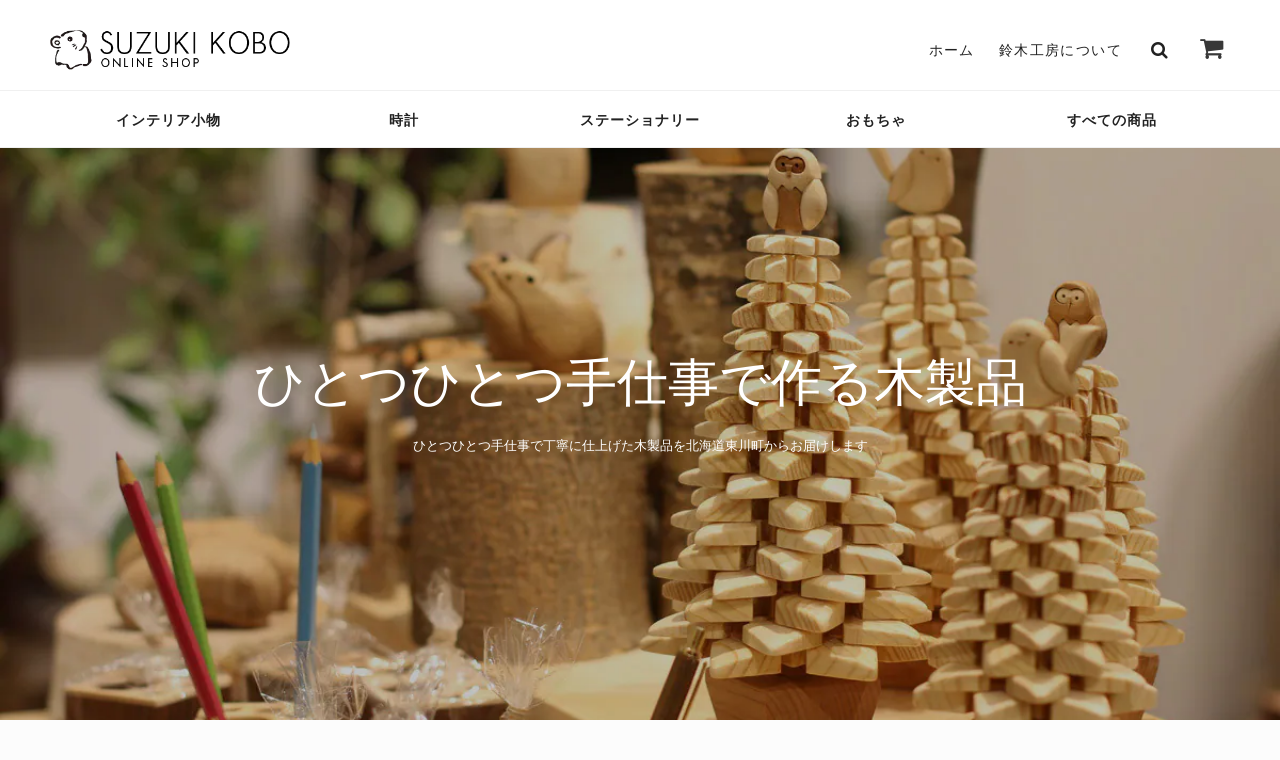

--- FILE ---
content_type: text/css
request_url: https://basefile.akamaized.net/ymtk/646f4db8bae98/megamenu15.min.css
body_size: 1054
content:
#mainHeader{border-bottom:1px solid rgba(0,0,0,.06)}.menu-container{width:100%;clear:both;margin:0;z-index:9999999;border-top:1px solid rgba(255,255,255,.1);border-bottom:1px solid rgba(0,0,0,.06)}.menu-container span.colorajuster{display:block;background:rgba(255,255,255,.03)}.menu-mobile{display:none}.menu-container .menu>ul{margin:0 auto;width:100%;list-style:none;padding:0;position:relative;box-sizing:border-box;display:flex;justify-content:left}#mainHeader .menu>ul>li>ul>li a,#mainHeader a.appsItemCategoryTag_lowerLink{color:#222!important}.menu-container .menu>ul>li>ul li a{background:rgba(255,255,255,.6);color:#222!important}.menu-container .menu>ul>li a:hover{background:rgba(255,255,255,.1)}.menu-container .menu>ul>li>ul li:hover{background:rgba(0,0,0,.09)}.menu-container li.appsItemCategoryTag_child:hover a{color:#222!important}.menu-container .menu>ul:after,.menu-container .menu>ul:before{content:"";display:table}.menu-container .menu>ul:after{clear:both}.menu-container .menu>ul>li{padding:0;margin:0;flex:1;transition:all .5s ease-in-out;-o-transition:all .5s ease-in-out;-moz-transition:all .5s ease-in-out;-webkit-transition:all .5s ease-in-out}.menu>ul>li.homeicon{flex:none;width:0;overflow:hidden;font-size:12px}.menu-container .menu>ul>li a{text-decoration:none;padding:1.4em 0;display:block;text-align:center;cursor:pointer;font-weight:700;font-size:1em;line-height:1.2;letter-spacing:1px;word-break:break-all}.menu-container .menu>ul>li>ul{display:none;width:100%;position:absolute;z-index:1001!important;left:0;margin:0;list-style:none;box-sizing:border-box;background:#fff}.menu-container .menu>ul>li>ul:after,.menu-container .menu>ul>li>ul:before{content:"";display:table}.menu-container .menu>ul>li>ul:after{clear:both}.menu-container .menu>ul>li>ul>li{margin:0;padding-bottom:0;list-style:none;width:25%;text-align:left;background:0 0;float:left}.menu-container .menu>ul>li>ul>li a{padding:.2em 0;display:block;font-weight:400;border-bottom:1px solid #ccc}.menu-container .menu>ul>li>ul>li>ul{display:block;padding:0;margin:10px 0 0;list-style:none;box-sizing:border-box}.menu-container .menu>ul>li>ul>li>ul:after,.menu-container .menu>ul>li>ul>li>ul:before{content:"";display:table}.menu-container .menu>ul>li>ul>li>ul:after{clear:both}.menu-container .menu>ul>li>ul>li>ul>li{float:left;width:100%;padding:10px 0;margin:0;font-size:.8em}.menu-container .menu>ul>li>ul>li>ul>li a{border:0}.menu-container .menu>ul>li>ul.normal-sub{width:300px;left:auto}.menu-container .menu>ul>li>ul.normal-sub>li{width:100%}.menu-container .menu>ul>li>ul.normal-sub>li a{border:0;padding:1.5em 2em;text-align:left;border-bottom:1px solid #ebebeb}.menu-container .menu>ul>li>ul.normal-sub>li:last-child a{border-bottom:none}@media only screen and (max-width:767px){.menu-container{width:100%;border:none}.menu-dropdown-icon:before{display:block}.mobileNavON .menu-container .menu>ul{display:none}.mobileNavOFF .menu-container .widthfix{width:100%}.mobileNavOFF .menu-container{overflow:hidden;height:3.7em;height:48px;width:100%}.mobileNavOFF .menu-container .menu{height:5em;width:100%;overflow-x:auto;-webkit-overflow-scrolling:touch}.mobileNavOFF .menu-container .menu>.category{display:inline-table;max-width:100%}.mobileNavOFF .menu-container .menu>.category>li{display:table-cell;vertical-align:bottom}.mobileNavOFF .menu-container .menu>ul:after,.mobileNavOFF .menu-container .menu>ul:before{display:block}.mobileNavOFF .menu-container .menu>ul:after{clear:both}.mobileNavOFF .menu-container .menu>ul>li{width:auto}.mobileNavOFF .menu-container .menu>ul>li>a{white-space:nowrap;padding:1em 1.5em}.mobileNavOFF .menu-container .menu>ul>li.homeicon{width:0;display:inline-block}.mobileNavOFF .menu-container .menu>ul>li.homeicon>a{padding:1em 1.2em}.mobileNavOFF .category--medium{display:none}.menu-container .menu .show-on-mobile{display:block}}

--- FILE ---
content_type: text/css
request_url: https://basefile.akamaized.net/ymtk/638f01e42c481/scrollfader.min.css
body_size: 139
content:
.blog_inner,.item-box,.topIntroWrap{opacity:.1;transform:translate(0,30px);transition:all .9s}.blog_inner.effect-scroll,.item-box.effect-scroll,.topIntroWrap.effect-scroll{opacity:1;transform:translate(0,0)}